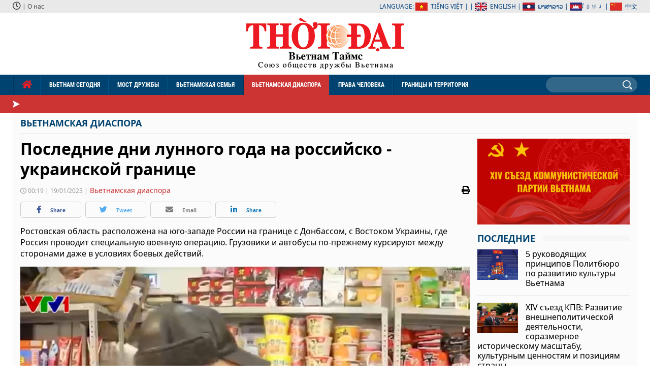

--- FILE ---
content_type: text/html; charset=utf-8
request_url: https://huunghivietnga.thoidai.com.vn/detail-article-30805.html
body_size: 16847
content:
<!DOCTYPE html>
<html translate="no" lang="ru">
<head>
    <title>Последние дни лунного года на российско - украинской границе</title>	
<meta name="google" content="notranslate">
<base href="https://huunghivietnga.thoidai.com.vn/" />
<meta http-equiv="Content-Type" content="text/html; charset=utf-8" />
<meta name="description" content="Ростовская область расположена на юго-западе России на границе с Донбассом, с Востоком Украины, где Россия проводит специальную военную операцию. Грузовики и автобусы по-прежнему курсируют между сторонами даже в условиях боевых действий." />
<meta name="keywords" content="" />
<meta name="news_keywords" content="" />
<meta name="robots" content="noodp,max-image-preview:large,index,follow" />
<meta name="copyright" content="Copyright (c) by https://huunghivietnga.thoidai.com.vn/" />
<meta name="author" content="Домашняя страница" />
<meta http-equiv="audience" content="General" />
<meta name="resource-type" content="Document" />
<meta name="distribution" content="Global" />
<meta name="revisit-after" content="1 days" />
<meta name="GENERATOR" content="https://huunghivietnga.thoidai.com.vn/" />
<meta property="fb:admins" content="100000170835517" />
<meta property="fb:app_id" content="430169401059835" />    
<meta property="og:locale" content="vi_VN" />
<meta property="og:site_name" content="Домашняя страница" />
<meta property="og:url" content="https://huunghivietnga.thoidai.com.vn/detail-article-30805.html" />
<meta property="og:type" content="article" />
<meta property="og:title" content="Последние дни лунного года на российско - украинской границе" />
<meta property="og:description" content="Ростовская область расположена на юго-западе России на границе с Донбассом, с Востоком Украины, где Россия проводит специальную военную операцию. Грузовики и автобусы по-прежнему курсируют между сторонами даже в условиях боевых действий." />
<meta property="og:image" content="https://huunghivietnga.thoidai.com.vn/stores/news_dataimages/huongxuan/012023/19/00/in_social/1922_15012023-tet-tai-nga-16737572587711323175673-crop-16737572665361427094833.png?randTime=1769062404" />
<meta property="og:image:width" content="1200" />
<meta property="og:image:height" content="630" />	
<meta property="og:image:alt" content="Последние дни лунного года на российско - украинской границе" />
<meta http-equiv="X-UA-Compatible" content="IE=edge" />
<meta name="viewport" content="width=device-width">
<meta name="theme-color" content="#fff" />
<link rel="alternate" href="https://huunghivietnga.thoidai.com.vn/detail-article-30805.html" hreflang="vi-vn" />
<link rel="canonical" href="https://huunghivietnga.thoidai.com.vn/detail-article-30805.html" />
<link rel="alternate" type="application/rss+xml" title="RSS Feed for Последние дни лунного года на российско - украинской границе" href="https://huunghivietnga.thoidai.com.vn/rss_feed/вьетнамская-диаспора" />
<!-- favicon -->
<link rel="apple-touch-icon" sizes="57x57" href="/modules/frontend/themes/tiengnga/images/favicon/apple-icon-57x57.png?v=2.620240727084712" />
<link rel="apple-touch-icon" sizes="60x60" href="/modules/frontend/themes/tiengnga/images/favicon/apple-icon-60x60.png?v=2.620240727084712" />
<link rel="apple-touch-icon" sizes="72x72" href="/modules/frontend/themes/tiengnga/images/favicon/apple-icon-72x72.png?v=2.620240727084712" />
<link rel="apple-touch-icon" sizes="76x76" href="/modules/frontend/themes/tiengnga/images/favicon/apple-icon-76x76.png?v=2.620240727084712" />
<link rel="apple-touch-icon" sizes="114x114" href="/modules/frontend/themes/tiengnga/images/favicon/apple-icon-114x114.png?v=2.620240727084712" />
<link rel="apple-touch-icon" sizes="120x120" href="/modules/frontend/themes/tiengnga/images/favicon/apple-icon-120x120.png?v=2.620240727084712" />
<link rel="apple-touch-icon" sizes="144x144" href="/modules/frontend/themes/tiengnga/images/favicon/apple-icon-144x144.png?v=2.620240727084712" />
<link rel="apple-touch-icon" sizes="152x152" href="/modules/frontend/themes/tiengnga/images/favicon/apple-icon-152x152.png?v=2.620240727084712" />
<link rel="apple-touch-icon" sizes="180x180" href="/modules/frontend/themes/tiengnga/images/favicon/apple-icon-180x180.png?v=2.620240727084712" />
<link rel="icon" type="image/png" sizes="192x192"  href="/modules/frontend/themes/tiengnga/images/favicon/android-icon-192x192.png?v=2.620240727084712" />
<link rel="icon" type="image/png" sizes="32x32" href="/modules/frontend/themes/tiengnga/images/favicon/favicon-32x32.png?v=2.620240727084712" />
<link rel="icon" type="image/png" sizes="96x96" href="/modules/frontend/themes/tiengnga/images/favicon/favicon-96x96.png?v=2.620240727084712" />
<link rel="icon" type="image/png" sizes="16x16" href="/modules/frontend/themes/tiengnga/images/favicon/favicon-16x16.png?v=2.620240727084712" />
<!-- Global site tag (gtag.js) - Google Analytics -->
<script async src="https://www.googletagmanager.com/gtag/js?id=G-G6HZE93YW3"></script>
<script>
  window.dataLayer = window.dataLayer || [];
  function gtag(){dataLayer.push(arguments);}
  gtag('js', new Date());

  gtag('config', 'G-G6HZE93YW3');
</script>
  <script src="/modules/frontend/themes/tiengnga/js/mastercms-ultimate-edition.js?v=2.620240727084712"></script>
  <script src="/modules/frontend/themes/tiengnga/js/slick/slick.js"></script>
  <link rel="stylesheet" href="/modules/frontend/themes/tiengnga/js/slick/slick.css">
  <link rel="stylesheet" href="/modules/frontend/themes/tiengnga/css/fonts/fontawesome/css/all.min.css">
  
  <script src="/modules/frontend/themes/tiengnga/js/jwplayer/jwplayer.js"></script>
  <script>jwplayer.key="oGJM/FhkI5HAbZ7t3Y2nb5feXksVhuPbnn0Nrw==";</script>
  
    <link rel="stylesheet" href="/modules/frontend/themes/tiengnga/css/css_mastercms_article_comment.css?v=2.620240727084712">
  <link rel="stylesheet" href="/modules/frontend/themes/tiengnga/css/css_mastercms_article_style_controler.css?v=2.620240727084712">
  <link href="/modules/frontend/themes/tiengnga/css/css_mastercms_font_face_controler.css?v=2.620240727084712" charset="UTF-8" type="text/css" rel="stylesheet" media="all" />
  <script src="/modules/frontend/themes/tiengnga/js/mastercms_contents_processing.js?v=2.620240727084712"></script>
  <script src="/modules/frontend/themes/tiengnga/js/highcharts.js?v=2.620240727084712"></script>
  <script src="/modules/frontend/themes/tiengnga/js/data.js?v=2.620240727084712"></script>
    
  <link rel="stylesheet" href="/modules/frontend/themes/tiengnga/css/style.css?v=2.620240727084712">
  <script src="/modules/frontend/themes/tiengnga/js/script.js?v=2.620240727084712"></script>
</head>
<body>
   <script type="application/ld+json">
{
    "@context" : "https://schema.org",
    "@type" : "Organization",
    "name" : "Домашняя страница",
    "url" : "https://huunghivietnga.thoidai.com.vn/",
    "logo": "/modules/frontend/themes/tiengnga/images/logo.png?v=2.620240727084712"
}
</script>

<script type="application/ld+json">
  {
    "@context": "https://schema.org",
    "@type": "WebSite",
    "url": "https://huunghivietnga.thoidai.com.vn/",
    "potentialAction": {
      "@type": "SearchAction",
      "target": "https://huunghivietnga.thoidai.com.vn/search_enginer.html?p=search&q={q}",
      "query-input": "required name=q"
    }
  }
</script>

<script type="application/ld+json">
{
    "@context": "https://schema.org",
  "@type": "BreadcrumbList",
  "itemListElement": 
  [
    {
      "@type": "ListItem",
      "position": 1,
      "item": {"@id": "https://huunghivietnga.thoidai.com.vn/","name": "Trang chủ"}
    },{  
      "@type": "ListItem",
      "position": 2,
      "item": {"@id": "https://huunghivietnga.thoidai.com.vn/вьетнамская-диаспора","name": "Вьетнамская диаспора"}
    }  ]
  }
</script>
<script type="application/ld+json">
{
  "@context": "https://schema.org",
  "@type": "NewsArticle",
  "mainEntityOfPage": {
    "@type": "WebPage",
    "@id": "https://huunghivietnga.thoidai.com.vn/detail-article-30805.html"
  },
  "headline": "Последние дни лунного года на российско - украинской границе",
  "description": "Ростовская область расположена на юго-западе России на границе с Донбассом, с Востоком Украины, где Россия проводит специальную военную операцию. Грузовики и автобусы по-прежнему курсируют между сторонами даже в условиях боевых действий.",
  "image": {
    "@type": "ImageObject",
    "url": "https://huunghivietnga.thoidai.com.vn/stores/news_dataimages/huongxuan/012023/19/00/in_social/1922_15012023-tet-tai-nga-16737572587711323175673-crop-16737572665361427094833.png?randTime=1769062404",
    "width": 720,
    "height": 480
  },
  "datePublished": "2023-01-19T00:19:49+07:00",
  "dateModified": "2023-01-19T00:19:49+07:00",
  "author": {
    "@type": "Person",
    "name": "ВТВ4 Домашняя страница"
  },
  "publisher": {
    "@type": "Organization",
    "name": "Домашняя страница",
    "logo": {
      "@type": "ImageObject",
      "url": "/modules/frontend/themes/tiengnga/images/logo.png?v=2.620240727084712",
      "width": 300
    }
  }
}
</script>
  <span class="gotop"><i class="arrow-up"></i></span><script>
  window.fbAsyncInit = function() {
    FB.init({
      appId      : '430169401059835',
      cookie     : true,
      xfbml      : true,
      version    : 'v18.0'
    });
      
    FB.AppEvents.logPageView();   
      
  };

  (function(d, s, id){
     var js, fjs = d.getElementsByTagName(s)[0];
     if (d.getElementById(id)) {return;}
     js = d.createElement(s); js.id = id;
     js.src = "https://connect.facebook.net/vi_VN/sdk.js";
     fjs.parentNode.insertBefore(js, fjs);
   }(document, 'script', 'facebook-jssdk'));
</script><div class="webpage pc-detail">
  <header class="header">
      
  <div class="topbar">
    <div class="wrapper">
      <div class="lt">
        <i class="far fa-clock fs-16"></i>
        <span> |</span>
        <a href="https://huunghivietnga.thoidai.com.vn/o-нас">O нас</a>
      </div>
      <div class="rt site-link">
        <span>Language: </span>
        <a href="https://thoidai.com.vn/" target="_blank" class="icon-flag site-link-vi">Tiếng Việt |</a> |
        <a href="https://vietnamtimes.thoidai.com.vn/" target="_blank" class="icon-flag site-link-en">English |</a>
        <a href="https://huunghivietlao.thoidai.com.vn/" target="_blank" class="icon-flag site-link-lao">ພາ​ສາ​ລາວ |</a>
        <a href="https://huunghivietnamcampuchia.thoidai.com.vn/" target="_blank" class="icon-flag site-link-cam">ខ្មែរ |</a>
        <a href="https://shidai.thoidai.com.vn/" target="_blank" class="icon-flag site-link-cn">中文</a>
      </div>
    </div>
  </div>
  
  <div class="wrapper logo-bar">
    <div class="logo" style="max-height: unset;">
      <a href="https://huunghivietnga.thoidai.com.vn/" title="Домашняя страница"> 
        <img src="/modules/frontend/themes/tiengnga/images/logo.png?v=2.620240727084712" alt="Домашняя страница" /> 
        <!-- <img src="/modules/frontend/themes/tiengnga/images/logo-2025.png?v=2.620240727084712" alt="Домашняя страница" /> -->
      </a>
    </div>
  </div>
  
  <nav class="navbar">
    <div class="wrapper">
      <ul class="navbar-nav clearfix">
        <li class="nav-item">
          <a href="https://huunghivietnga.thoidai.com.vn/" class="nav-link icon-home"><i class="fas fa-home"></i></a>
        </li>
                <li class="nav-item ">
          <a href="https://huunghivietnga.thoidai.com.vn/вьетнам-сегодня" class="nav-link">Вьетнам сегодня</a>
          <ul class="dropdown-menu">
                      </ul>
        </li>
                <li class="nav-item ">
          <a href="https://huunghivietnga.thoidai.com.vn/мост-дружбы" class="nav-link">Мост дружбы</a>
          <ul class="dropdown-menu">
                      </ul>
        </li>
                <li class="nav-item ">
          <a href="https://huunghivietnga.thoidai.com.vn/вьетнамская-семья" class="nav-link">Вьетнамская семья</a>
          <ul class="dropdown-menu">
                      </ul>
        </li>
                <li class="nav-item active">
          <a href="https://huunghivietnga.thoidai.com.vn/вьетнамская-диаспора" class="nav-link">Вьетнамская диаспора</a>
          <ul class="dropdown-menu">
                      </ul>
        </li>
                <li class="nav-item ">
          <a href="https://huunghivietnga.thoidai.com.vn/права-человека" class="nav-link">Права человека</a>
          <ul class="dropdown-menu">
                      </ul>
        </li>
                <li class="nav-item ">
          <a href="https://huunghivietnga.thoidai.com.vn/границы-и-территория" class="nav-link">Границы и территория</a>
          <ul class="dropdown-menu">
                      </ul>
        </li>
                <li class="rt">
          <form id="frmSearch" class="https://huunghivietnga.thoidai.com.vn/search_enginer.html?p=search" name="frmSearch">
            <input class="search-input " type="text" placeholder="" onkeypress="return enter_search_q(event);" name="q" value="" >
            <i class="btn search-btn" name="submit" value="" onclick="return submit_search_q();"></i>
          </form>
        </li>
      </ul>
    </div>
  </nav>
  
  <div class="marquee">
    <div class="wrapper clearfix">
      <div class="marquee-head"></div>
      <marquee class=" marquee-links" onmouseover="this.stop();" onmouseout="this.start();">
              </marquee>
    </div>
  </div>
</header>  
  <main class="main">
    <div class="wrapper main-inner bg-light-grey clearfix ">
      <!-- 27 --><div class="breadcrumb mb10">
  <div class="catname">
    <a class="catname-item" href="https://huunghivietnga.thoidai.com.vn/вьетнамская-диаспора" title="Вьетнамская диаспора">Вьетнамская диаспора</a>
      </div>
  <div class="sub-catname hidden">
    <a href="#" class="sub-catname-item">Границы и территория</a>
    <a href="#" class="sub-catname-item">Право человека</a>
  </div>
</div>
      
      <div class="clearfix">
        <div class="w885 lt">
          <div class="post">
                        <div class="post-subtitle"></div>
            <h1 class="post-title">Последние дни лунного года на российско - украинской границе</h1>
            <div class="post-meta">
              <span class="post-publish-time"><i class="far fa-clock"></i>  <span class="format_time">00:19</span> | <span class="format_date">19/01/2023</span> |</span>
              <a href="https://huunghivietnga.thoidai.com.vn/вьетнамская-диаспора" class="post-catname">Вьетнамская диаспора</a>
              <span class="share-post ml5">
                <span class="fb-like" data-href="https://huunghivietnga.thoidai.com.vn/detail-article-30805.html" data-layout="button_count" data-action="like" data-show-faces="false" data-share="true" data-width="" style="vertical-align: top;"></span>   
              </span>
              <div class="mail-print rt">
                <!-- <a href="https://mail.google.com/mail/u/0/?view=cm&su=Последние дни лунного года на российско - украинской границе&to&body=https://huunghivietnga.thoidai.com.vn/detail-article-30805.html&fs=1&tf=1" target="_blank" rel="nofollow" title="Chia sẻ bài viết này"><i class="fas fa-envelope"></i></a> -->
                <a id="printButton" href="https://huunghivietnga.thoidai.com.vn/apicenter@/print_article&i=30805" target="_blank" rel="nofollow"><i class="fas fa-print"></i></a>
              </div>
            </div>
            
            <div class="share-links">
              <a class="btn share-facebook" target="_blank" href="https://www.facebook.com/sharer/sharer.php?u=https://huunghivietnga.thoidai.com.vn/detail-article-30805.html" rel="nofollow"><i class="fab fa-facebook-f"></i> Share</a>
              <a class="btn share-twitter" target="_blank" href="https://twitter.com/intent/tweet?text=Последние дни лунного года на российско - украинской границе&amp;url=https://huunghivietnga.thoidai.com.vn/detail-article-30805.html" rel="nofollow"><i class="fab fa-twitter"></i> Tweet</a>
              <a class="btn share-email" href="/cdn-cgi/l/email-protection#2e115d5b4c444b4d5a13084f435e154c414a5713465a5a5e5d140101465b5b4049464758474b5a40494f005a4641474a4f47004d4143005840014a4b5a4f4742034f5c5a474d424b031d1e161e1b00465a4342" rel="nofollow"><i class="fas fa-envelope"></i> Email</a>
              <a class="btn share-linkedin" target="_blank" href="https://www.linkedin.com/shareArticle?mini=true&url=https://huunghivietnga.thoidai.com.vn/detail-article-30805.html" rel="nofollow"><i class="fab fa-linkedin-in"></i> Share</a>
            </div>
            
            <div class="post-desc">
              Ростовская область расположена на юго-западе России на границе с Донбассом, с Востоком Украины, где Россия проводит специальную военную операцию. Грузовики и автобусы по-прежнему курсируют между сторонами даже в условиях боевых действий.            </div>
            <div class="post-content __MASTERCMS_CONTENT">
              <table class="MASTERCMS_TPL_TABLE" style="width: 100%;">  	<tbody>  		<tr>  			<td><img  src="https://huunghivietnga.thoidai.com.vn/stores/news_dataimages/huongxuan/012023/19/00/in_article/1922_15012023-tet-tai-nga-16737572587711323175673-crop-16737572665361427094833.png?rt=20230119001923" class="__img_mastercms mastercms_lazyload" alt="Последние дни лунного года на российско - украинской границе" style="max-width:100%; padding:0px; margin:0px;" title="Последние дни лунного года на российско - украинской границе"></td>  		</tr>  		<tr>  			<td>Фото: ВТВ</td>  		</tr>  	</tbody>  </table>    <p dir="ltr" style="text-align: justify;">Вьетнамцы посещают некоторые магазины в Ростове, где продаются азиатские товары, чтобы быстро купить продукты и успеть на автобус назад в Донецк. Они покупают не только для себя, но и соотечественников. Дорога занимает 4-5 часов, но не все могут ездить в такое время. Новогодний стол со всеми традиционными блюдами, как обычно, остался в прошлом для тех, кто живет в зоне боевых действий.</p>    <p dir="ltr" style="text-align: justify;">Небольшой ресторанчик Буй Тиен Кхака находится на рынке Восточном. В прошлом году сюда заезжали много вьетнамцев, бежавших с востока Украины. Проживший почти 40 лет в Ростове он запомнил всех соотечественников, уехавших в эвакуацию.</p>    <p dir="ltr" style="text-align: justify;">На востоке Украины всё идут ожесточенные бои, даже после того, как Россия объявила о вхождении четырех новых территорий в свой состав. После 11 месяцев боевых действий многие вьетнамцы в России и Украине ждут не дождутся, когда наступит мир.</p>    <table class="__mb_article_in_image">  	<tbody>  		<tr>  			<td align="left" valign="top"><a class="__mb_article_in_image_box" href="https://huunghivietnga.thoidai.com.vn/detail-article-30804.html"><img alt="Как живут вьетнамцы в Беларуси в эти зимние дни накануне нового Лунного года?" src="https://huunghivietnga.thoidai.com.vn/stores/news_dataimages/huongxuan/012023/19/00/croped/thumbnail/1739_15012023-nguoi-viet-o-belarus-2-16737846457141317921688-crop-1673784653075786595449.png" width="90" /> </a> <a class="__mb_article_in_title_box" href="https://huunghivietnga.thoidai.com.vn/detail-article-30804.html">Как живут вьетнамцы в Беларуси в эти зимние дни накануне нового Лунного года?</a></td>  		</tr>  		<tr>  			<td align="left" valign="top"><a class="__mb_article_in_image_box" href="https://huunghivietnga.thoidai.com.vn/detail-article-30797.html"><img alt="Встреча Лунного Нового года на морской платформе DK1" src="https://huunghivietnga.thoidai.com.vn/stores/news_dataimages/Hoangyen/012023/17/22/croped/thumbnail/YYYYYYY-YYYYYYY-YYYYYY-YYYY-YY-YYYYYYY-YYYYYYYYY-dk1.jpg" width="90" /> </a> <a class="__mb_article_in_title_box" href="https://huunghivietnga.thoidai.com.vn/detail-article-30797.html">Встреча Лунного Нового года на морской платформе DK1</a></td>  		</tr>  	</tbody>  </table>            </div>
            <div class="post-author mt10 mr15">ВТВ4</div>
            <div class="post-source mt10">
                          </div>
            
            <div class="hidden">
              <iframe rel="nofollow" src="https://huunghivietnga.thoidai.com.vn/widgets@/article_statistic&aid=MzA4MDU=&sid=mej27ipd0gfd652m0hvsl9qqh6" width="0" height="0"></iframe>              <input type="hidden" name="__printURL" value="https://huunghivietnga.thoidai.com.vn/detail-article-30805.html" />
              <input type="hidden" name="__PARAMS_ID_WIDGET" class="__PARAMS_ID_WIDGET" data-type="user_comments" value="MzA4MDU=" />
            </div>
            
            <script data-cfasync="false" src="/cdn-cgi/scripts/5c5dd728/cloudflare-static/email-decode.min.js"></script><script>
              /*thu gọn link nguồn*/
              document.addEventListener("DOMContentLoaded", function () {
                
                function isValidUrl() {
                  return /^(?:(?:(?:https?|ftp):)?\/\/)(?:\S+(?::\S*)?@)?(?:(?!(?:10|127)(?:\.\d{1,3}){3,3})(?!(?:169\.254|192\.168)(?:\.\d{1,3}){2,2})(?!172\.(?:1[6-9]|2\d|3[0-1])(?:\.\d{1,3}){2,2})(?:[1-9]\d?|1\d\d|2[01]\d|22[0-3])(?:\.(?:1?\d{1,2}|2[0-4]\d|25[0-5])){2,2}(?:\.(?:[1-9]\d?|1\d\d|2[0-4]\d|25[0-4]))|(?:(?:[a-z\u00a1-\uffff0-9]-*)*[a-z\u00a1-\uffff0-9]+)(?:\.(?:[a-z\u00a1-\uffff0-9]-*)*[a-z\u00a1-\uffff0-9]+)*(?:\.(?:[a-z\u00a1-\uffff]{2,})))(?::\d{2,5})?(?:[/?#]\S*)?$/i.test(arguments[0]);
                }
                
                function extractHostname(url) {
                  var hostname;
                  if (url.indexOf("//") > -1) {
                    hostname = url.split("/")[2];
                  } else {
                    hostname = url.split("/")[0];
                  }
                  hostname = hostname.split(":")[0];
                  hostname = hostname.split("?")[0];
                  return hostname;
                }
                
                var sourceLinkEl = document.querySelector(".post-source");
                var sourceLink = sourceLinkEl.innerHTML.trim();
                if (sourceLinkEl.innerHTML == "") {
                  sourceLinkEl.remove();
                }
                if (!isValidUrl(sourceLink)) {
                  // sourceLinkEl.innerHTML = "Nguồn : " + sourceLinkEl.innerHTML;
                  // sourceLinkEl.remove();
                  return
                } else {
                  var shortLink = extractHostname(sourceLink);
                  var newInner =
                  '<div class="link-wrapper">\
                    <div class="full-url">\
                      <div class="clearfix">\
                        <span class="text">Link bài gốc</span>\
                        <span class="icon-copy">📋 Copy link</span>\
                      </div>\
                      <a class="link" href="'+ sourceLink + '" target="_blank" class="link" rel="nofollow"> ' + sourceLink + ' </a>\
                      <input style="font-size:10px;" type="text" value=" ' + sourceLink + ' " id="copyURL">\
                    </div>\
                    <div class="short-url">Nguồn ' + shortLink + '</div>\
                  </div>';
                  
                  sourceLinkEl.innerHTML = newInner;
                  var iconCopy = document.querySelector('.icon-copy');
                  iconCopy.addEventListener('click',function(){
                    document.querySelector('.icon-copy').innerHTML = "📋 Link đã copy";
                    var copyText = document.querySelector("#copyURL");
                    copyText.select();
                    copyText.setSelectionRange(0, 99999)
                    document.execCommand("copy");
                  })
                  var linkWrapper = document.querySelector('.link-wrapper');
                  linkWrapper.addEventListener('mouseleave',function() {
                    setTimeout(function(){
                      iconCopy.innerHTML = "📋 Copy link";
                    },200)
                  });
                }
                
              });
            </script>
            
                        
            <div class="share-links">
              <a class="btn share-facebook" target="_blank" href="https://www.facebook.com/sharer/sharer.php?u=https://huunghivietnga.thoidai.com.vn/detail-article-30805.html" rel="nofollow"><i class="fab fa-facebook-f"></i> Share</a>
              <a class="btn share-twitter" target="_blank" href="https://twitter.com/intent/tweet?text=Последние дни лунного года на российско - украинской границе&amp;url=https://huunghivietnga.thoidai.com.vn/detail-article-30805.html" rel="nofollow"><i class="fab fa-twitter"></i> Tweet</a>
              <a class="btn share-email" href="/cdn-cgi/l/email-protection#b58ac6c0d7dfd0d6c18893d4d8c58ed7dad1cc88ddc1c1c5c68f9a9addc0c0dbd2dddcc3dcd0c1dbd2d49bc1dddadcd1d4dc9bd6dad89bc3db9ad1d0c1d4dcd998d4c7c1dcd6d9d09886858d85809bddc1d8d9" rel="nofollow"><i class="fas fa-envelope"></i> Email</a>
              <a class="btn share-linkedin" target="_blank" href="https://www.linkedin.com/shareArticle?mini=true&url=https://huunghivietnga.thoidai.com.vn/detail-article-30805.html" rel="nofollow"><i class="fab fa-linkedin-in"></i> Share</a>
            </div>
            
            <div class="post-tag mt15">
              <span class="text-bold mr15">Tags:</span>
                            
            </div>
                      </div>
          
          
          
          <div class="cat-grid-3 mt15 title-normal no-desc no-meta">
            <div class="cat-content clearfix">
                            
            </div>
          </div>
              
          <div id="user-comment" class="mt15">
            <div class="cat-title">
              <h2 class="catname catname-grey"><span>Мнения / комментарии</span></h2>
            </div>
                        <div class="__API_WIDGET" data-type="user_comments" data-url="https://huunghivietnga.thoidai.com.vn/apicenter@/user_comments&tpl_gui=tpl_member_comments_file_1&sidinfo=20&secure_token=334fc188f753e0de2e98623964594af2"></div>            
                      </div>
                    
          <div class="cat-listing cat-listing-reversed article-bdt-grey mt15">
                        <div class="cat-title">
              <h2 class="catname catname-grey"><span>Другие новости</span></h2>
            </div>
            <div class="cat-content __MB_LIST_ITEM">
              <!-- 16 -->              <article class="article">
                <a href="https://huunghivietnga.thoidai.com.vn/detail-article-38204.html" title="Вьетнам участвовал в Международной благотворительной рождественской ярмарке «Минск-2025»" class="article-thumb">
                                    <img src="https://huunghivietnga.thoidai.com.vn/stores/news_dataimages/duongnb/122025/17/13/croped/medium/4441_IMG_20251217_134359.jpg" alt="Вьетнам участвовал в Международной благотворительной рождественской ярмарке «Минск-2025»" class="article-image" />
                                  </a>
                <div class="article-info">
                  <div class="article-catname">
                    <a href="https://huunghivietnga.thoidai.com.vn/вьетнамская-диаспора">Вьетнамская диаспора</a>
                  </div>
                  <h3 class="article-title">
                    <a href="https://huunghivietnga.thoidai.com.vn/detail-article-38204.html" title="Вьетнам участвовал в Международной благотворительной рождественской ярмарке «Минск-2025»">Вьетнам участвовал в Международной благотворительной рождественской ярмарке «Минск-2025»                                          </a>
                  </h3>
                  <div class="article-meta">
                    <span class="article-publish-time"><span class="format_time">17/12/2025 13:51</span></span>
                  </div>
                  <div class="article-desc">Недавно Посольство Вьетнама в Беларуси приняло участие в Международной благотворительной рождественской ярмарке «Минск-2025», которая прошла в торговом центре «Дворец столицы». На вьетнамском стенде были представлены разнообразные культурные продукты, сувениры, продовольственные товары и блюда вьетнамской кухни.</div>
                </div>
              </article>
                            <article class="article">
                <a href="https://huunghivietnga.thoidai.com.vn/detail-article-38180.html" title="Доктор наук Ча Ми раскрывает секрет помочь ребенку владеть вьетнамским языком" class="article-thumb">
                                    <img src="https://huunghivietnga.thoidai.com.vn/stores/news_dataimages/osinmikhail/122025/09/20/croped/medium/YY-YY-YYYYY-YYYYYY-YYY-YYYYYYY-YYYYYYY-YYYYYYYY-YYYYYY-Y-YYYYYY-YY-YYYYYYYYYYY-YYYYY.jpg" alt="Доктор наук Ча Ми раскрывает секрет помочь ребенку владеть вьетнамским языком" class="article-image" />
                                  </a>
                <div class="article-info">
                  <div class="article-catname">
                    <a href="https://huunghivietnga.thoidai.com.vn/вьетнамская-диаспора">Вьетнамская диаспора</a>
                  </div>
                  <h3 class="article-title">
                    <a href="https://huunghivietnga.thoidai.com.vn/detail-article-38180.html" title="Доктор наук Ча Ми раскрывает секрет помочь ребенку владеть вьетнамским языком">Доктор наук Ча Ми раскрывает секрет помочь ребенку владеть вьетнамским языком                                          </a>
                  </h3>
                  <div class="article-meta">
                    <span class="article-publish-time"><span class="format_time">10/12/2025 09:30</span></span>
                  </div>
                  <div class="article-desc">В условиях быстрого темпа жизни за границей сохранение вьетнамского языка для детей остается важной задачей для многих семей эмигрантов. На основе своего опыта воспитания дочери, доктор Ча Ми, председатель Вьетнамской ассоциации предпринимателей в Китае, поделилась практическими рекомендациями, как научить дочь СиСи (Симону Ты Мак) свободно использовать вьетнамский язык, несмотря на то, что она родилась и выросла в Китае. По словам Ча Ми, ключевым фактором является создание в семье исключительно вьетнамоязычной среды с самого рождения ребенка, а также регулярные поездки в Вьетнам для общения с расширенной семьей в течение долгих каникул.</div>
                </div>
              </article>
                            <article class="article">
                <a href="https://huunghivietnga.thoidai.com.vn/detail-article-38179.html" title="Вьетнамский язык "цветущий" в стране тюльпанов" class="article-thumb">
                                    <img src="https://huunghivietnga.thoidai.com.vn/stores/news_dataimages/osinmikhail/122025/09/20/croped/medium/3134_571116118-122199987854566336-3113786189398687873-n20251209132821.jpg" alt="Вьетнамский язык &quot;цветущий&quot; в стране тюльпанов" class="article-image" />
                                  </a>
                <div class="article-info">
                  <div class="article-catname">
                    <a href="https://huunghivietnga.thoidai.com.vn/вьетнамская-диаспора">Вьетнамская диаспора</a>
                  </div>
                  <h3 class="article-title">
                    <a href="https://huunghivietnga.thoidai.com.vn/detail-article-38179.html" title="Вьетнамский язык "цветущий" в стране тюльпанов">Вьетнамский язык "цветущий" в стране тюльпанов                                          </a>
                  </h3>
                  <div class="article-meta">
                    <span class="article-publish-time"><span class="format_time">10/12/2025 00:06</span></span>
                  </div>
                  <div class="article-desc">Три года назад в Нидерландах был открыт Центр изучения вьетнамского языка "Тюльпан", который за это время стал важным культурным центром для вьетнамской общины. Этот центр начал с небольших классов, но постепенно расширился, играя ключевую роль в сохранении и развитии вьетнамского языка для детей второго и третьего поколения иммигрантов, а также в распространении вьетнамской культуры среди международных друзей.</div>
                </div>
              </article>
                            <article class="article">
                <a href="https://huunghivietnga.thoidai.com.vn/detail-article-38178.html" title="Журналистика — крылья, несущие вьетнамский язык всё дальше" class="article-thumb">
                                    <img src="https://huunghivietnga.thoidai.com.vn/stores/news_dataimages/duongnb/122025/09/19/croped/medium/5834_bao-chi-dua-tieng-viet-di-xa-20251209160920.jpg" alt="Журналистика — крылья, несущие вьетнамский язык всё дальше" class="article-image" />
                                  </a>
                <div class="article-info">
                  <div class="article-catname">
                    <a href="https://huunghivietnga.thoidai.com.vn/вьетнамская-диаспора">Вьетнамская диаспора</a>
                  </div>
                  <h3 class="article-title">
                    <a href="https://huunghivietnga.thoidai.com.vn/detail-article-38178.html" title="Журналистика — крылья, несущие вьетнамский язык всё дальше">Журналистика — крылья, несущие вьетнамский язык всё дальше                                          </a>
                  </h3>
                  <div class="article-meta">
                    <span class="article-publish-time"><span class="format_time">09/12/2025 20:49</span></span>
                  </div>
                  <div class="article-desc">СМИ играют ключевую роль в обеспечении присутствия и широкого распространения вьетнамского языка в сообществах вьетнамцев, проживающих за рубежом. Через новостные материалы, репортажи, образовательные программы и цифровые платформы информация о сохранении, изучении и использовании вьетнамского языка передаётся непрерывно, способствуя формированию общественного консенсуса и укреплению связи поколений соотечественников с историческими корнями.</div>
                </div>
              </article>
                            <article class="article">
                <a href="https://huunghivietnga.thoidai.com.vn/detail-article-38177.html" title="Изучение вьетнамского языка в эпоху 4.0: учить язык на телефоне и практика речи с помощью ИИ" class="article-thumb">
                                    <img src="https://huunghivietnga.thoidai.com.vn/stores/news_dataimages/duongnb/122025/09/15/croped/medium/4019_hoc-tieng-viet-thoi-40-hoc-chu-tren-dien-thoai-luyen-noi-voi-ai-20251209095006.png" alt="Изучение вьетнамского языка в эпоху 4.0: учить язык на телефоне и практика речи с помощью ИИ" class="article-image" />
                                  </a>
                <div class="article-info">
                  <div class="article-catname">
                    <a href="https://huunghivietnga.thoidai.com.vn/вьетнамская-диаспора">Вьетнамская диаспора</a>
                  </div>
                  <h3 class="article-title">
                    <a href="https://huunghivietnga.thoidai.com.vn/detail-article-38177.html" title="Изучение вьетнамского языка в эпоху 4.0: учить язык на телефоне и практика речи с помощью ИИ">Изучение вьетнамского языка в эпоху 4.0: учить язык на телефоне и практика речи с помощью ИИ                                          </a>
                  </h3>
                  <div class="article-meta">
                    <span class="article-publish-time"><span class="format_time">09/12/2025 15:51</span></span>
                  </div>
                  <div class="article-desc">Имея лишь смартфон и программное обеспечение на базе искусственного интеллекта, дети могут тренировать произношение, отрабатывать диалоги и осваивать вьетнамский язык более гибко и живо, чем когда бы то ни было. Именно так сегодня учатся многие вьетнамские семьи в Австралии, где цифровые технологии всё активнее входят в повседневную жизнь.</div>
                </div>
              </article>
                            <article class="article">
                <a href="https://huunghivietnga.thoidai.com.vn/detail-article-38176.html" title="«Маяк» в сохранении вьетнамского языка в Удонтхани (Таиланд)" class="article-thumb">
                                    <img src="https://huunghivietnga.thoidai.com.vn/stores/news_dataimages/duongnb/122025/09/13/medium/3704_6.png?rt=20251209133715" alt="«Маяк» в сохранении вьетнамского языка в Удонтхани (Таиланд)" class="article-image" />
                  <span class="ico-emag"></span>                </a>
                <div class="article-info">
                  <div class="article-catname">
                    <a href="https://huunghivietnga.thoidai.com.vn/вьетнамская-диаспора">Вьетнамская диаспора</a>
                  </div>
                  <h3 class="article-title">
                    <a href="https://huunghivietnga.thoidai.com.vn/detail-article-38176.html" title="«Маяк» в сохранении вьетнамского языка в Удонтхани (Таиланд)">«Маяк» в сохранении вьетнамского языка в Удонтхани (Таиланд)                      <span class="ico-image"></span>                    </a>
                  </h3>
                  <div class="article-meta">
                    <span class="article-publish-time"><span class="format_time">09/12/2025 14:09</span></span>
                  </div>
                  <div class="article-desc">В провинции Удонтхани в Таиланде существует община тайцев вьетнамского происхождения, которая на протяжении почти ста лет упорно сохраняет родной язык. Удонтхани стал не только местом, куда вьетнамцы приезжали для обустройства жизни еще с 1940-х годов прошлого века, но и отправной точкой движения по изучению вьетнамского языка, которое широко распространилось по северо-востоку Таиланда.</div>
                </div>
              </article>
                            <article class="article">
                <a href="https://huunghivietnga.thoidai.com.vn/detail-article-38175.html" title="Вьетнамская учительница в Осаке и путь обучения родному языку детей, живущих вдали от Родины" class="article-thumb">
                                    <img src="https://huunghivietnga.thoidai.com.vn/stores/news_dataimages/duongnb/122025/09/11/medium/2559_7.png?rt=20251209113252" alt="Вьетнамская учительница в Осаке и путь обучения родному языку детей, живущих вдали от Родины" class="article-image" />
                  <span class="ico-emag"></span>                </a>
                <div class="article-info">
                  <div class="article-catname">
                    <a href="https://huunghivietnga.thoidai.com.vn/вьетнамская-диаспора">Вьетнамская диаспора</a>
                  </div>
                  <h3 class="article-title">
                    <a href="https://huunghivietnga.thoidai.com.vn/detail-article-38175.html" title="Вьетнамская учительница в Осаке и путь обучения родному языку детей, живущих вдали от Родины">Вьетнамская учительница в Осаке и путь обучения родному языку детей, живущих вдали от Родины                      <span class="ico-image"></span><span class="ico-video"></span>                    </a>
                  </h3>
                  <div class="article-meta">
                    <span class="article-publish-time"><span class="format_time">09/12/2025 11:59</span></span>
                  </div>
                  <div class="article-desc">Вечер выходного дня в Осаке. Класс вьетнамского языка учительницы Нго Тхи Зан вновь наполняется детским чтением народных приговорок. Звуки «Вэ вэ вэ вэ…» (на русском — «тили-тили») дети произносят медленно, иногда запинаясь, но всегда с большим старанием. Для госпожи Зан этот знакомый напев давно стал неотъемлемой частью её жизни.</div>
                </div>
              </article>
                            <article class="article">
                <a href="https://huunghivietnga.thoidai.com.vn/detail-article-38171.html" title="Нгуен Тхюи Тхиен Хыонг: Творческий подход в распространении вьетнамского языка в Малайзии" class="article-thumb">
                                    <img src="https://huunghivietnga.thoidai.com.vn/stores/news_dataimages/duongnb/122025/08/21/medium/3219_ths-nguyen-thuy-thien-huong-linh-hoat-sang-tao-trong-hanh-trinh-lan-toa-tieng-viet-o-malaysia-20251207101249.jpg?rt=20251208213220" alt="Нгуен Тхюи Тхиен Хыонг: Творческий подход в распространении вьетнамского языка в Малайзии" class="article-image" />
                                  </a>
                <div class="article-info">
                  <div class="article-catname">
                    <a href="https://huunghivietnga.thoidai.com.vn/вьетнамская-диаспора">Вьетнамская диаспора</a>
                  </div>
                  <h3 class="article-title">
                    <a href="https://huunghivietnga.thoidai.com.vn/detail-article-38171.html" title="Нгуен Тхюи Тхиен Хыонг: Творческий подход в распространении вьетнамского языка в Малайзии">Нгуен Тхюи Тхиен Хыонг: Творческий подход в распространении вьетнамского языка в Малайзии                                          </a>
                  </h3>
                  <div class="article-meta">
                    <span class="article-publish-time"><span class="format_time">09/12/2025 08:51</span></span>
                  </div>
                  <div class="article-desc">В многоязычной среде Малайзии магистр Нгуен Тхюи Тхиен Хыонг, преподаватель вьетнамского языка и культуры Вьетнама на кафедре азиатско-европейских языков факультета языков и лингвистики Университета Малайя, стала важным связующим звеном в распространении вьетнамского языка среди различных групп обучающихся. Благодаря гибкости мышления и творческому подходу к педагогике она помогает вьетнамскому языку оставаться живым средством общения для соотечественников за рубежом и одновременно вызывает устойчивый интерес к нему у иностранных студентов.</div>
                </div>
              </article>
                            <article class="article">
                <a href="https://huunghivietnga.thoidai.com.vn/detail-article-38170.html" title="Небольшие советы при преподавании вьетнамского языка иностранцам" class="article-thumb">
                                    <img src="https://huunghivietnga.thoidai.com.vn/stores/news_dataimages/duongnb/122025/08/15/croped/medium/5016_z7288038924127-44c5cdd0ebfd875db2800104b49fe1b720251208094743.jpg" alt="Небольшие советы при преподавании вьетнамского языка иностранцам" class="article-image" />
                                  </a>
                <div class="article-info">
                  <div class="article-catname">
                    <a href="https://huunghivietnga.thoidai.com.vn/вьетнамская-диаспора">Вьетнамская диаспора</a>
                  </div>
                  <h3 class="article-title">
                    <a href="https://huunghivietnga.thoidai.com.vn/detail-article-38170.html" title="Небольшие советы при преподавании вьетнамского языка иностранцам">Небольшие советы при преподавании вьетнамского языка иностранцам                                          </a>
                  </h3>
                  <div class="article-meta">
                    <span class="article-publish-time"><span class="format_time">08/12/2025 16:01</span></span>
                  </div>
                  <div class="article-desc">Преподавание вьетнамского языка иностранцам становится увлекательным занятием. Этот процесс не ограничивается передачей знаний о грамматике или словарном составе. В его основе находится живое взаимодействие между преподавателем и учащимися, которое требует гибкого подхода, умения чувствовать настроение аудитории и творческого стремления сделать уроки интересными и подходящими для каждой группы.</div>
                </div>
              </article>
                            <article class="article">
                <a href="https://huunghivietnga.thoidai.com.vn/detail-article-38169.html" title="Сохранять вьетнамский язык, чтобы общаться с детьми по-настоящему близко на родном языке" class="article-thumb">
                                    <img src="https://huunghivietnga.thoidai.com.vn/stores/news_dataimages/duongnb/122025/08/12/medium/4258_8.png?rt=20251208135208" alt="Сохранять вьетнамский язык, чтобы общаться с детьми по-настоящему близко на родном языке" class="article-image" />
                  <span class="ico-emag"></span>                </a>
                <div class="article-info">
                  <div class="article-catname">
                    <a href="https://huunghivietnga.thoidai.com.vn/вьетнамская-диаспора">Вьетнамская диаспора</a>
                  </div>
                  <h3 class="article-title">
                    <a href="https://huunghivietnga.thoidai.com.vn/detail-article-38169.html" title="Сохранять вьетнамский язык, чтобы общаться с детьми по-настоящему близко на родном языке">Сохранять вьетнамский язык, чтобы общаться с детьми по-настоящему близко на родном языке                      <span class="ico-image"></span><span class="ico-video"></span>                    </a>
                  </h3>
                  <div class="article-meta">
                    <span class="article-publish-time"><span class="format_time">08/12/2025 14:44</span></span>
                  </div>
                  <div class="article-desc">Прожив более двадцати лет в Праге (Чешская Республика), Нгуен Нгок Ха, 42-летняя уроженка Хайфона, почувствовала глубокую связь с вьетнамской общиной именно благодаря родному языку. Воспитание детей, открытие вьетнамского ресторана и участие в деятельности общественных объединений, всё в её жизни вращается вокруг стремления ежедневно говорить и слышать родную речь.</div>
                </div>
              </article>
                          </div>
                        <div class="scroller-status" hidden>
              <div class="infinite-scroll-request loader-ellips">
                <span class="loader-ellips__dot"></span>
                <span class="loader-ellips__dot"></span>
                <span class="loader-ellips__dot"></span>
                <span class="loader-ellips__dot"></span>
              </div>
              <!-- <div class="infinite-scroll-last">Tin bài cuối cùng</div> -->
            </div>
            <script data-cfasync="false" src="/cdn-cgi/scripts/5c5dd728/cloudflare-static/email-decode.min.js"></script><script src="/modules/frontend/themes/tiengnga/js/infinite-scroll.pkgd.min.js?v=2.620240727084712"></script>
            <script>
              $(document).ready(function () {
                var nextURL;
                // let $viewMoreButton = $('.view-more-button');
                function updateNextURL(doc) {
                  nextURL = $(doc).find('.__MB_NEXT_URL:last').val();
                }
                updateNextURL(document);
                //start edit
                $('.__MB_LIST_ITEM').infiniteScroll({
                  path: function () {                
                    return nextURL;                
                  },
                  append: '.article',
                  //responseType: 'document',
                  status: '.scroller-status',
                  hideNav: '.__MB_NEXT_URL',
                  checkLastPage: '.__MB_NEXT_URL',
                  scrollThreshold: 100,
                  loadOnScroll: false,
                  scrollThreshold: true,
                  history: false,
                  historyTitle: false,
                  prefill: false,
                  button: '.btn-viewmore'
                  
                });
                $('.__MB_LIST_ITEM').on('load.infiniteScroll', function (event, response) {
                  updateNextURL(response);
                });
              });
            </script>
            <input type="hidden" name="__MB_NEXT_URL" class="__MB_NEXT_URL" value="https://huunghivietnga.thoidai.com.vn/apicenter@/article_lm&sid=16&cond=IEFORCBhLmlkIE5PVCBJTiAoMzgzMjcsMzgzMjIsMzgzMjQsMzgzMjEsMzgzMjAsMzgyODUsMzgyNzcsMzgyNTcsMzgyNDUsMzgyMjQp&cond_2=IEpPSU4gdGJsX2FydGljbGVfY2F0ZWdvcmllcyBhYyBPTiAoYS5pZD1hYy5hcnRpY2xlX2lkKSA=&cond_3=IEFORCBtZW51X2lkID0gMTYg&cond_4=IE9SREVSIEJZIGEuYXJ0aWNsZV9wdWJsaXNoX2RhdGUgREVTQw==&BRSR=0&lim=10&tf=ZGVza3RvcC9kZXRhaWwuaHRtbA==" />
                      </div>
          
          <div class="text-center mt30 mb30">
            <span class="btn btn-viewmore">узнать больше</span>
          </div>
                  </div>
        
        <div class="w300 rt">
          <!-- 28 --><div class="banner mb15">
  <div class="banner-item">
    <a href="https://huunghivietnga.thoidai.com.vn/adsfw/1/0/MTI=&amp;mode=default&amp;zone=banner-col-right-1-300x250" class="__ads_click" target=_blank><img border=0  src="https://huunghivietnga.thoidai.com.vn/stores/ads_data/anhhn/012026/13/14/xiv.png?rt=20260113140521" alt="xiv" style="vertical-align:middle;" width="300" height=""/></a>  </div>
</div>

<div class="cat-listing thumb-ratio-43 no-desc no-meta title-normal article-bdt-grey">
  <div class="cat-title">
    <h2 class="catname catname-grey"><span>Последние</span></h2>
  </div>
  <div class="cat-content">
    <!-- 4 -->    <article class="article">
      <a href="https://huunghivietnga.thoidai.com.vn/detail-article-38327.html" title="5 руководящих принципов Политбюро по развитию культуры Вьетнама" class="article-thumb">
                <img src="https://huunghivietnga.thoidai.com.vn/stores/news_dataimages/duongnb/012026/22/11/croped/medium/4158_2026-1-15-vn-5-quan-diem-ve-pt-van-hoa-vn-ngoc-1-01.jpg" alt="5 руководящих принципов Политбюро по развитию культуры Вьетнама" class="article-image" />
              </a>
      <div class="article-info">
        <h3 class="article-title">
          <a href="https://huunghivietnga.thoidai.com.vn/detail-article-38327.html" title="5 руководящих принципов Политбюро по развитию культуры Вьетнама">5 руководящих принципов Политбюро по развитию культуры Вьетнама                      </a>
        </h3>
        <div class="article-meta">
          <a href="https://huunghivietnga.thoidai.com.vn/вьетнам-сегодня" class="article-catname">Вьетнам сегодня</a>
          <span class="article-publish-time"><span class="format_time">11:57</span> | <span class="format_date">22/01/2026</span></span>
        </div>
        <div class="article-desc">Резолюция Политбюро № 80 подтверждает, что развитие культуры и человека является основой, важным внутренним источником ресурсов, мощным стимулом, опорой и регулирующим механизмом быстрого и устойчивого развития страны.</div>
      </div>
    </article>
        <article class="article">
      <a href="https://huunghivietnga.thoidai.com.vn/detail-article-38322.html" title="XIV съезд КПВ: Развитие внешнеполитической деятельности, соразмерное историческому масштабу, культурным ценностям и позициям страны" class="article-thumb">
                <img src="https://huunghivietnga.thoidai.com.vn/stores/news_dataimages/duongnb/012026/22/08/croped/medium/0727_image_4.jpg" alt="XIV съезд КПВ: Развитие внешнеполитической деятельности, соразмерное историческому масштабу, культурным ценностям и позициям страны" class="article-image" />
              </a>
      <div class="article-info">
        <h3 class="article-title">
          <a href="https://huunghivietnga.thoidai.com.vn/detail-article-38322.html" title="XIV съезд КПВ: Развитие внешнеполитической деятельности, соразмерное историческому масштабу, культурным ценностям и позициям страны">XIV съезд КПВ: Развитие внешнеполитической деятельности, соразмерное историческому масштабу, культурным ценностям и позициям страны                      </a>
        </h3>
        <div class="article-meta">
          <a href="https://huunghivietnga.thoidai.com.vn/вьетнам-сегодня" class="article-catname">Вьетнам сегодня</a>
          <span class="article-publish-time"><span class="format_time">08:10</span> | <span class="format_date">22/01/2026</span></span>
        </div>
        <div class="article-desc">Наряду с обороной и безопасностью активизация внешнеполитической деятельности и международной интеграции является ключевой и постоянной задачей, рассматриваемой как один из стратегических столпов в деле строительства и защиты Родины.</div>
      </div>
    </article>
        <article class="article">
      <a href="https://huunghivietnga.thoidai.com.vn/detail-article-38324.html" title="Тханьхоа завершила выполнение 19 из 19 задач по борьбе с ННН-промыслом" class="article-thumb">
                <img src="https://huunghivietnga.thoidai.com.vn/stores/news_dataimages/duongnb/012026/22/11/croped/medium/1222_Screenshot_2026-01-22_111203.png" alt="Тханьхоа завершила выполнение 19 из 19 задач по борьбе с ННН-промыслом" class="article-image" />
              </a>
      <div class="article-info">
        <h3 class="article-title">
          <a href="https://huunghivietnga.thoidai.com.vn/detail-article-38324.html" title="Тханьхоа завершила выполнение 19 из 19 задач по борьбе с ННН-промыслом">Тханьхоа завершила выполнение 19 из 19 задач по борьбе с ННН-промыслом                      </a>
        </h3>
        <div class="article-meta">
          <a href="https://huunghivietnga.thoidai.com.vn/вьетнам-сегодня" class="article-catname">Вьетнам сегодня</a>
          <span class="article-publish-time"><span class="format_time">19:15</span> | <span class="format_date">21/01/2026</span></span>
        </div>
        <div class="article-desc">Спустя более чем четыре месяца реализации этапа повышенной интенсивности по противодействию незаконному, несообщаемому и нерегулируемому промыслу (IUU) провинция Тханьхоа добилась ряда позитивных результатов, поэтапно приводя систему управления рыбным хозяйством в упорядоченное состояние и тем самым внося вклад в общенациональные усилия по скорейшему снятию «жёлтой карточки» в отношении рыбной продукции.</div>
      </div>
    </article>
        <article class="article">
      <a href="https://huunghivietnga.thoidai.com.vn/detail-article-38321.html" title="XIV Съезд Партии: Стратегические решения по обеспечению двузначного экономического роста" class="article-thumb">
                <img src="https://huunghivietnga.thoidai.com.vn/stores/news_dataimages/duongnb/012026/21/14/croped/medium/0433_Screenshot_2026-01-21_140219.png" alt="XIV Съезд Партии: Стратегические решения по обеспечению двузначного экономического роста" class="article-image" />
              </a>
      <div class="article-info">
        <h3 class="article-title">
          <a href="https://huunghivietnga.thoidai.com.vn/detail-article-38321.html" title="XIV Съезд Партии: Стратегические решения по обеспечению двузначного экономического роста">XIV Съезд Партии: Стратегические решения по обеспечению двузначного экономического роста                      </a>
        </h3>
        <div class="article-meta">
          <a href="https://huunghivietnga.thoidai.com.vn/вьетнам-сегодня" class="article-catname">Вьетнам сегодня</a>
          <span class="article-publish-time"><span class="format_time">14:58</span> | <span class="format_date">21/01/2026</span></span>
        </div>
        <div class="article-desc">Утром 21 января, выступая от имени Партийной организации Центрального отдела по вопросам политики и стратегии, член Центрального комитета Партии, заместитель руководителя Центрального отдела по вопросам политики и стратегии Нгуен Ань Туан представил доклад на XIV Всевьетнамском съезде Коммунистической партии Вьетнама, направленный на более глубокое раскрытие стратегических решений по обеспечению двузначного экономического роста в период 2026–2030 годов.</div>
      </div>
    </article>
        <article class="article">
      <a href="https://huunghivietnga.thoidai.com.vn/detail-article-38320.html" title="XIV съезд КПВ: Министр иностранных дел РФ подчеркнул всестороннюю руководящую роль КПВ" class="article-thumb">
                <img src="https://huunghivietnga.thoidai.com.vn/stores/news_dataimages/duongnb/012026/21/11/croped/medium/5145_Screenshot_2026-01-21_115131.png" alt="XIV съезд КПВ: Министр иностранных дел РФ подчеркнул всестороннюю руководящую роль КПВ" class="article-image" />
              </a>
      <div class="article-info">
        <h3 class="article-title">
          <a href="https://huunghivietnga.thoidai.com.vn/detail-article-38320.html" title="XIV съезд КПВ: Министр иностранных дел РФ подчеркнул всестороннюю руководящую роль КПВ">XIV съезд КПВ: Министр иностранных дел РФ подчеркнул всестороннюю руководящую роль КПВ                      </a>
        </h3>
        <div class="article-meta">
          <a href="https://huunghivietnga.thoidai.com.vn/мост-дружбы" class="article-catname">Мост дружбы</a>
          <span class="article-publish-time"><span class="format_time">13:47</span> | <span class="format_date">21/01/2026</span></span>
        </div>
        <div class="article-desc">20 января на пресс-конференции, посвящённой подведению итогов внешнеполитической деятельности Министерства иностранных дел Российской Федерации в 2025 году, отвечая на вопрос корреспондента ВИА в России об ожиданиях от проходящего в Ханое XIV съезда Коммунистической партии Вьетнама, министр иностранных дел России Сергей Лавров подчеркнул всестороннюю и непрерывную руководящую роль КПВ - политической силы, определяющей все основные направления развития страны.</div>
      </div>
    </article>
      </div>
</div>

<!-- 29 -->
<div class="banner mt15">
  </div>

<div class="cat-listing thumb-ratio-43 no-desc no-meta title-normal article-bdt-grey mt15">
  <div class="cat-title">
    <h2 class="catname catname-grey catname-red"><span class="catname-hot">тенденция</span></h2>
  </div>
  <div class="cat-content">
      </div>
</div>

<!-- 30 -->        </div>
        
      </div>
    </div>
    
  </main>
  
  <footer class="footer">
  <nav class="navbar">
    <div class="wrapper">
      <ul class="navbar-nav clearfix">
        <li class="nav-item">
          <a href="https://huunghivietnga.thoidai.com.vn/" class="nav-link icon-home"><i class="fas fa-home"></i></a>
        </li>
                <li class="nav-item ">
          <a href="https://huunghivietnga.thoidai.com.vn/вьетнам-сегодня" class="nav-link">Вьетнам сегодня</a>
          <ul class="dropdown-menu">
                      </ul>
        </li>
                <li class="nav-item ">
          <a href="https://huunghivietnga.thoidai.com.vn/мост-дружбы" class="nav-link">Мост дружбы</a>
          <ul class="dropdown-menu">
                      </ul>
        </li>
                <li class="nav-item ">
          <a href="https://huunghivietnga.thoidai.com.vn/вьетнамская-семья" class="nav-link">Вьетнамская семья</a>
          <ul class="dropdown-menu">
                      </ul>
        </li>
                <li class="nav-item active">
          <a href="https://huunghivietnga.thoidai.com.vn/вьетнамская-диаспора" class="nav-link">Вьетнамская диаспора</a>
          <ul class="dropdown-menu">
                      </ul>
        </li>
                <li class="nav-item ">
          <a href="https://huunghivietnga.thoidai.com.vn/права-человека" class="nav-link">Права человека</a>
          <ul class="dropdown-menu">
                      </ul>
        </li>
                <li class="nav-item ">
          <a href="https://huunghivietnga.thoidai.com.vn/границы-и-территория" class="nav-link">Границы и территория</a>
          <ul class="dropdown-menu">
                      </ul>
        </li>
              </ul>
    </div>
  </nav>
  <div class="wrapper clearfix pt15 pb10">
    <div class="logo-footer lt mr20">
      <img src="/modules/frontend/themes/tiengnga/images/logo.png" alt="">
    </div>
    <div class="footer-info lt">
      <p class="fs-18">Copyright 2016: <strong>HUUNGHIVIETNGA.COM.VN</strong> </p>
      <p>Главный редактор: <strong>Ле Куанг Тхьен</strong></p>
      <p class="bdt-dot pt10">Адрес журнала: г. Ханой, р. Кыанам, ул. Бачиеу, д. 61</p>
      <p>Тел: 84-4-39445396, Факс: 84-4-39445397</p>
      <p>Эл. почта: <a class="c-red" href="/cdn-cgi/l/email-protection#582c3037313c393137363431363d182c3037313c3931763b3735762e36"><span class="__cf_email__" data-cfemail="ff8b9790969b9e9690919396919abf8b9790969b9e96d19c9092d18991">[email&#160;protected]</span></a> </p>
    </div>
  </div>
  <div class="mastercms">
    <div class="wrapper"><a href="http://mastercms.org/">Based on MasterCMS Ultimate Edition v2.9 2025</a></div>
  </div>
</footer>
</div>
<a href="javascript:void();" 
class="mobile-button" 
style="display:none; background: rgb(237, 28, 36); width: 100%; line-height: 100px; color: rgb(255, 255, 255); font-size: 36px; text-align: center; float: left; font-weight: bold; text-transform: uppercase;" 
onclick="mobile_Action()" 
title="Mobile Verion">
Mobile version - Мобильная версия
</a>
<script data-cfasync="false" src="/cdn-cgi/scripts/5c5dd728/cloudflare-static/email-decode.min.js"></script><script>
  function mobile_Action(){     
    var getUrlForward = $('link[rel="canonical"]').attr('href');
    document.location =   "https://huunghivietnga.thoidai.com.vn/apiservice@/device_switcher&mobile=yes&back_state_url="+getUrlForward;  
  }
</script>
<script type="application/javascript">
  
  // mobile detection
  var isMobile = false; //initiate as false
  if(/(android|bb\d+|meego).+mobile|avantgo|bada\/|blackberry|blazer|compal|elaine|fennec|hiptop|iemobile|ip(hone|od)|ipad|iris|kindle|Android|Silk|lge |maemo|midp|mmp|netfront|opera m(ob|in)i|palm( os)?|phone|p(ixi|re)\/|plucker|pocket|psp|series(4|6)0|symbian|treo|up\.(browser|link)|vodafone|wap|windows (ce|phone)|xda|xiino/i.test(navigator.userAgent) 
  || /1207|6310|6590|3gso|4thp|50[1-6]i|770s|802s|a wa|abac|ac(er|oo|s\-)|ai(ko|rn)|al(av|ca|co)|amoi|an(ex|ny|yw)|aptu|ar(ch|go)|as(te|us)|attw|au(di|\-m|r |s )|avan|be(ck|ll|nq)|bi(lb|rd)|bl(ac|az)|br(e|v)w|bumb|bw\-(n|u)|c55\/|capi|ccwa|cdm\-|cell|chtm|cldc|cmd\-|co(mp|nd)|craw|da(it|ll|ng)|dbte|dc\-s|devi|dica|dmob|do(c|p)o|ds(12|\-d)|el(49|ai)|em(l2|ul)|er(ic|k0)|esl8|ez([4-7]0|os|wa|ze)|fetc|fly(\-|_)|g1 u|g560|gene|gf\-5|g\-mo|go(\.w|od)|gr(ad|un)|haie|hcit|hd\-(m|p|t)|hei\-|hi(pt|ta)|hp( i|ip)|hs\-c|ht(c(\-| |_|a|g|p|s|t)|tp)|hu(aw|tc)|i\-(20|go|ma)|i230|iac( |\-|\/)|ibro|idea|ig01|ikom|im1k|inno|ipaq|iris|ja(t|v)a|jbro|jemu|jigs|kddi|keji|kgt( |\/)|klon|kpt |kwc\-|kyo(c|k)|le(no|xi)|lg( g|\/(k|l|u)|50|54|\-[a-w])|libw|lynx|m1\-w|m3ga|m50\/|ma(te|ui|xo)|mc(01|21|ca)|m\-cr|me(rc|ri)|mi(o8|oa|ts)|mmef|mo(01|02|bi|de|do|t(\-| |o|v)|zz)|mt(50|p1|v )|mwbp|mywa|n10[0-2]|n20[2-3]|n30(0|2)|n50(0|2|5)|n7(0(0|1)|10)|ne((c|m)\-|on|tf|wf|wg|wt)|nok(6|i)|nzph|o2im|op(ti|wv)|oran|owg1|p800|pan(a|d|t)|pdxg|pg(13|\-([1-8]|c))|phil|pire|pl(ay|uc)|pn\-2|po(ck|rt|se)|prox|psio|pt\-g|qa\-a|qc(07|12|21|32|60|\-[2-7]|i\-)|qtek|r380|r600|raks|rim9|ro(ve|zo)|s55\/|sa(ge|ma|mm|ms|ny|va)|sc(01|h\-|oo|p\-)|sdk\/|se(c(\-|0|1)|47|mc|nd|ri)|sgh\-|shar|sie(\-|m)|sk\-0|sl(45|id)|sm(al|ar|b3|it|t5)|so(ft|ny)|sp(01|h\-|v\-|v )|sy(01|mb)|t2(18|50)|t6(00|10|18)|ta(gt|lk)|tcl\-|tdg\-|tel(i|m)|tim\-|t\-mo|to(pl|sh)|ts(70|m\-|m3|m5)|tx\-9|up(\.b|g1|si)|utst|v400|v750|veri|vi(rg|te)|vk(40|5[0-3]|\-v)|vm40|voda|vulc|vx(52|53|60|61|70|80|81|83|85|98)|w3c(\-| )|webc|whit|wi(g |nc|nw)|wmlb|wonu|x700|yas\-|your|zeto|zte\-/i.test(navigator.userAgent.substr(0,4))) isMobile = true;
  $(document).ready(function() {
    if(isMobile==true){
      $('.mobile-button').show(); 
    }      
  });	
</script><script defer src="https://static.cloudflareinsights.com/beacon.min.js/vcd15cbe7772f49c399c6a5babf22c1241717689176015" integrity="sha512-ZpsOmlRQV6y907TI0dKBHq9Md29nnaEIPlkf84rnaERnq6zvWvPUqr2ft8M1aS28oN72PdrCzSjY4U6VaAw1EQ==" data-cf-beacon='{"version":"2024.11.0","token":"96932201dad04cc5a646e41f208486ec","r":1,"server_timing":{"name":{"cfCacheStatus":true,"cfEdge":true,"cfExtPri":true,"cfL4":true,"cfOrigin":true,"cfSpeedBrain":true},"location_startswith":null}}' crossorigin="anonymous"></script>
</body>
</html><!-- 22-01-26 13:13-103_3_245_101 --><!-- High Performance Turbo V8 III By MasterCMS Framework!! https://mastercms.org -->

--- FILE ---
content_type: text/html; charset=utf-8
request_url: https://huunghivietnga.thoidai.com.vn/widgets@/article_statistic&aid=MzA4MDU=&sid=mej27ipd0gfd652m0hvsl9qqh6
body_size: -343
content:
30805<br>3<br>

--- FILE ---
content_type: application/javascript
request_url: https://huunghivietnga.thoidai.com.vn/modules/frontend/themes/tiengnga/js/script.js?v=2.620240727084712
body_size: 978
content:
//go to top button
$(window).load(function () {$(".gotop").hide();$(function () {$(window).scroll(function () {if ($(this).scrollTop() > ($(".webpage").offset().top)) {$('.gotop').fadeIn();} else {$('.gotop').fadeOut();}});$('.gotop').click(function () {$('body,html').animate({scrollTop: $(".webpage").offset().top}, 500);return false;});});});


$(document).ready(function() {
  $('.cat-slide .cat-content').slick({
    dots: true,
    arrows: false,
    infinite: true,
    speed: 300,
    slidesToShow: 1,
    autoplay: true,
    autoplaySpeed: 8000,
  })
})


$(document).ready(function() {
  $('.banner-slide').slick({
    dots: false,
    arrows: false,
    infinite: true,
    speed: 300,
    slidesToShow: 5,
    centerMode: false,
    variableWidth: true,
    autoplay: true,
    autoplaySpeed: 3000,  
  });
})



/*thu gọn link nguồn dùng js thuần, lưu ý cài đặt class và css để hiển thị đúng*/
document.addEventListener("DOMContentLoaded", function () {
  function shortenURL(selector) {
    function isValidUrl() {
      return /^(?:(?:(?:https?|ftp):)?\/\/)(?:\S+(?::\S*)?@)?(?:(?!(?:10|127)(?:\.\d{1,3}){3,3})(?!(?:169\.254|192\.168)(?:\.\d{1,3}){2,2})(?!172\.(?:1[6-9]|2\d|3[0-1])(?:\.\d{1,3}){2,2})(?:[1-9]\d?|1\d\d|2[01]\d|22[0-3])(?:\.(?:1?\d{1,2}|2[0-4]\d|25[0-5])){2,2}(?:\.(?:[1-9]\d?|1\d\d|2[0-4]\d|25[0-4]))|(?:(?:[a-z\u00a1-\uffff0-9]-*)*[a-z\u00a1-\uffff0-9]+)(?:\.(?:[a-z\u00a1-\uffff0-9]-*)*[a-z\u00a1-\uffff0-9]+)*(?:\.(?:[a-z\u00a1-\uffff]{2,})))(?::\d{2,5})?(?:[/?#]\S*)?$/i.test(arguments[0]);
    }
    
    function extractHostname(url) {
      var hostname;
      if (url.indexOf("//") > -1) {
        hostname = url.split("/")[2];
      } else {
        hostname = url.split("/")[0];
      }
      hostname = hostname.split(":")[0];
      hostname = hostname.split("?")[0];
      return hostname;
    }
    
    var sourceLinkEl = document.querySelector(selector);
    var sourceLink = sourceLinkEl.innerHTML.trim();
    if (sourceLinkEl.innerHTML == "") {
      sourceLinkEl.remove();
    }
    if (!isValidUrl(sourceLink)) {
      // sourceLinkEl.innerHTML = "Nguồn : " + sourceLinkEl.innerHTML;
      // sourceLinkEl.remove();
      return
    } else {
      var shortLink = extractHostname(sourceLink);
      var newInner =
      '<div class="link-wrapper">\
        <div class="full-url">\
          <div class="clearfix">\
            <span class="text">Link bài gốc</span>\
            <span class="icon-copy">📋 Copy link</span>\
          </div>\
          <a class="link" href="'+ sourceLink + '" target="_blank" class="link" rel="nofollow"> ' + sourceLink + ' </a>\
          <input style="font-size:10px;" type="text" value=" ' + sourceLink + ' " id="copyURL">\
        </div>\
        <div class="short-url">Nguồn ' + shortLink + '</div>\
      </div>';
      
      sourceLinkEl.innerHTML = newInner;
      var iconCopy = document.querySelector('.icon-copy');
      iconCopy.addEventListener('click',function(){
        document.querySelector('.icon-copy').innerHTML = "📋 Link đã copy";
        var copyText = document.querySelector("#copyURL");
        copyText.select();
        copyText.setSelectionRange(0, 99999)
        document.execCommand("copy");
      })
    }
  }
});


